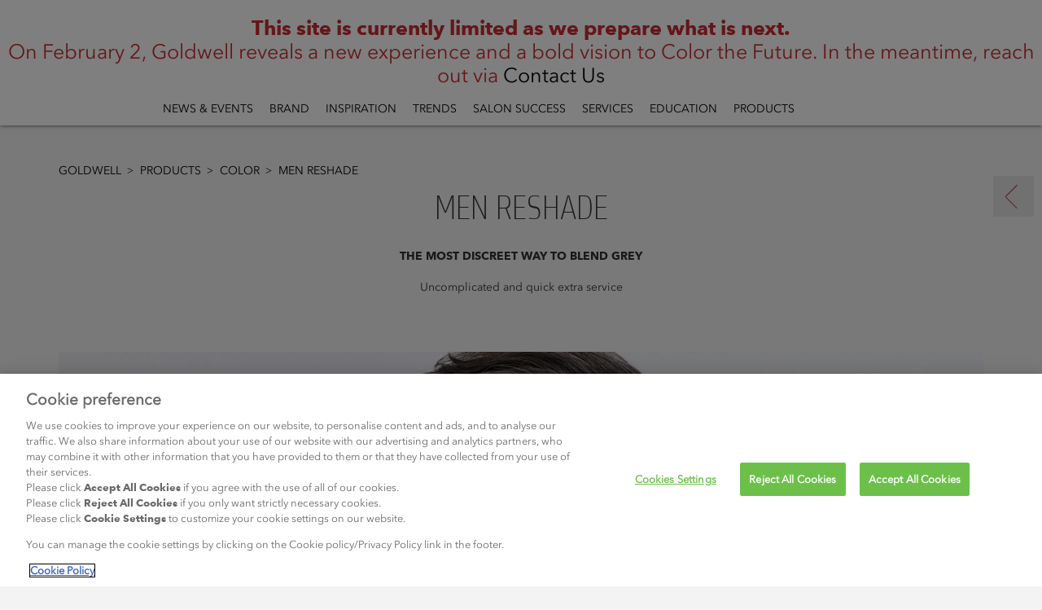

--- FILE ---
content_type: text/html
request_url: https://www.goldwell.com/en-us/products/color/demisemi-permanent/men-reshade/
body_size: 9022
content:
<!DOCTYPE html>
<html  lang="en" prefix="og: http://ogp.me/ns# fb: http://ogp.me/ns/fb# website: http://ogp.me/ns/website#">
<head>
  <meta charset="utf-8" />
  <title>Goldwell Men Reshade</title>

<meta name="viewport" content="width=device-width,initial-scale=1.0" />
<meta name="format-detection" content="telephone=no" />
  <meta http-equiv="X-UA-Compatible" content="IE=edge" />
<meta name="author" content="Copyright © Kao Corporation. All rights reserved." />
<meta name="description" content="Goldwell Men Reshade" />
<meta property="og:title" content="Goldwell Men Reshade" />
  <meta property="og:type" content="website" />
  <meta property="og:description" content="Goldwell Men Reshade" />
  <meta property="og:url" content="https://www.goldwell.com/en-us/products/color/demisemi-permanent/men-reshade/" />
  <meta property="og:site_name" content="" />
<meta property="og:country-name" content="us" />
<link rel="canonical" href="https://www.goldwell.com/en-us/products/color/demisemi-permanent/men-reshade/"/>
<link rel="alternate" href="https://www.goldwell.com/cs-cz/produkty/barvici-system/demisemi-permanent/men-reshade/" hreflang="cs-cz"><link rel="alternate" href="https://www.goldwell.com/de-ch/produkte/color/demisemi-permanent/men-reshade/" hreflang="de-ch"><link rel="alternate" href="https://www.goldwell.com/fr-ch/produits/couleur/demisemi-permanent/men-reshade/" hreflang="fr-ch"><link rel="alternate" href="https://www.goldwell.com/rs-rs/proizvodi/color/demisemi-permanent/men-reshade/" hreflang="en-us"><link rel="alternate" href="https://www.goldwell.com/pl-pl/produkty/koloryzacja/demisemi-permanentna/men-reshade/" hreflang="pl-pl"><link rel="alternate" href="https://www.goldwell.com/zh-cn/products/color/colorance/men-reshade/" hreflang="zh-cn"><link rel="alternate" href="https://www.goldwell.com/fr-be/produits/couleur/demisemi-permanent/men-reshade/" hreflang="fr-be"><link rel="alternate" href="https://www.goldwell.com/en-gb/products/color/demisemi-permanent/men-reshade/" hreflang="en-gb"><link rel="alternate" href="https://www.goldwell.com/en-za/products/color/demisemi-permanent/men-reshade/" hreflang="en-za"><link rel="alternate" href="https://www.goldwell.com/es-es/productos/color/demisemi-permanent/men-reshade/" hreflang="es-es"><link rel="alternate" href="https://www.goldwell.com/el-gr/proionta/chroma/demisemi-permanent/men-reshade/" hreflang="el-gr"><link rel="alternate" href="https://www.goldwell.com/zh-tw/products/color/demisemi-permanent/men-reshade/" hreflang="zh-cn"><link rel="alternate" href="https://www.goldwell.com/fr-ca/produits/couleur/demisemi-permanent/men-reshade/" hreflang="fr-ca"><link rel="alternate" href="https://www.goldwell.com/nl-be/products/color/demisemi-permanent/men-reshade/" hreflang="nl-be"><link rel="alternate" href="https://www.goldwell.com/de-de/produkte/color/demisemi-permanent/men-reshade/" hreflang="de-de"><link rel="alternate" href="https://www.goldwell.com/no-no/produkter/farge/demisemi-permanent/men-reshade/" hreflang="no-no"><link rel="alternate" href="https://www.goldwell.com/sv-se/produkter/color/demisemi-permanent/men-reshade/" hreflang="sv-se"><link rel="alternate" href="https://www.goldwell.com/fi-fi/tuotteet/vaerit/demisemi-permanent/men-reshade/" hreflang="fi-fi"><link rel="alternate" href="https://www.goldwell.com/da-dk/produkter/farve/demisemi-permanent/men-reshade/" hreflang="da-dk"><link rel="alternate" href="https://www.goldwell.com/fr-fr/produits/couleur/demisemi-permanente/men-reshade/" hreflang="fr-fr"><link rel="alternate" href="https://www.goldwell.com/it-it/prodotti/color/demisemi-permanent/men-reshade/" hreflang="it-it"><link rel="alternate" href="https://www.goldwell.com/en-us/products/color/demisemi-permanent/men-reshade/" hreflang="en-us"><link rel="shortcut icon" type="image/vnd.microsoft.icon" href="https://www.goldwell.com/content/dam/sites/kaousa/www-goldwell-com/logo/favicon.ico"/>
  <!-- css -->
  <link rel="stylesheet" href="/etc/clientlibs/common/lib.css" type="text/css">
<link rel="stylesheet" href="/etc/clientlibs/common/basic.css" type="text/css">
<link rel="stylesheet" href="/etc/designs/kaousa/www-goldwell-com/basic.css" type="text/css">
<link rel="stylesheet" href="/etc/clientlibs/common/component.css" type="text/css">
<link rel="stylesheet" href="/etc/clientlibs/kaousa/common/component.css" type="text/css">
<link rel="stylesheet" href="/etc/designs/kaousa/www-goldwell-com/component.css" type="text/css">
<link rel="stylesheet" href="/etc/clientlibs/common/option.css" type="text/css">
<link rel="stylesheet" href="/etc/designs/kaousa/www-goldwell-com/option.css" type="text/css">
<link rel="stylesheet" href="/content/dam/resources/kao/zeta/css/zeta-sbox.css"/>
<!-- / css -->

  <script src="/etc/clientlibs/common/lib.js"></script>


<script src="//assets.adobedtm.com/46f7aa89c5c29a2e0a036bb0dd699ffc023b83b8/satelliteLib-cea111b5d984c60a864fc607910bb971e5aa69e1.js"></script>
<script type="text/javascript" src="//fontplus.aem.kao.com/accessor/script/fontplus.js?EIr0inqzQsY%3D&pm=1&aa=1"></script><style>
    .s7responsiveImage{ width: 100% }
</style>
</head>
<body data-content-path="/content/wcm_kao/sites/kaousa/www-goldwell-com/us/en/products/color/demisemi-permanent/men-reshade">
<div id="wrapper">
        <noscript>
            <div class="noscript">To view this website correctly, please ensure you have <span>JavaScript enabled.</span><br />Some of the website layout and links may not function properly with JavaScript disabled.</div>
        </noscript>

    <!-- area-BrHeader -->
<div class="g-Area" id="area-BrHeader">
 <div class="goldwell-header"> 
  <div class="goldwell-header-inner"> 
   <div class="search-container"> 
    <div class="search-inner"> 
     <!-- marsflag --> 
     <div class="mf_finder_header"> 
      <span id="searchLabel">SEARCH</span> 
      <!--̶custom element tag of the search box ----> 
      <zeta-search-box target="goldwell" lang="en-us" serp-url="/en-us/search/#/" placeholder="Search" ignore-search-result="" autocomplete=""></zeta-search-box> 
     </div> 
     <!-- / marsflag --> 
    </div> 
   </div> 
   <a class="g-Image l-Image is-link goldwell-logo" href="https://www.goldwell.com/en-us/home/" target="_self" id="common_image_item_20190905164209052_Bb87"><p class="g-Image__img l-Image__img"><img src="/content/dam/sites/kaousa/www-goldwell-com/logo/goldwell_logo.svg" class="dmDisable cq-dd-image" alt="goldwell_logo" style="width : 100%;"></p></a><div class="g-Header l-Header">
 <div class="g-Header__inner l-Header__inner">
  <div class="g-HeaderMenuContainer l-HeaderMenuContainer">
   <button class="g-HeaderMenuButton l-HeaderMenuButton js-HeaderMenuButton"><span></span><span></span><span></span></button>
   <div class="g-HeaderMenuContainer__inner l-HeaderMenuContainer__inner">
    <button class="g-HeaderMenuBackButton l-HeaderMenuBackButton js-HeaderMenuBackButton"><span>Back</span></button>
    <ul class="g-HeaderMainNav__ul l-HeaderMainNav__ul">
     <li class="g-HeaderMainNav__ul__item l-HeaderMainNav__ul__item"><a class="g-HeaderMenu__link l-HeaderMenu__link" href="https://www.goldwell.com/en-us/news-events/">News &amp; Events</a></li>
     <li class="g-HeaderMainNav__ul__item l-HeaderMainNav__ul__item"><a class="g-HeaderMenu__link l-HeaderMenu__link" href="https://www.goldwell.com/en-us/brand/">Brand</a></li>
     <li class="g-HeaderMainNav__ul__item l-HeaderMainNav__ul__item"><a class="g-HeaderMenu__link l-HeaderMenu__link" href="https://www.goldwell.com/en-us/inspiration/">Inspiration</a></li>
     <li class="g-HeaderMainNav__ul__item l-HeaderMainNav__ul__item"><a class="g-HeaderMenu__link l-HeaderMenu__link" href="https://www.goldwell.com/en-us/set-the-tone/">Trends</a></li>
     <li class="g-HeaderMainNav__ul__item l-HeaderMainNav__ul__item"><a class="g-HeaderMenu__link l-HeaderMenu__link" href="https://www.goldwell.com/en-us/salon-success/">Salon Success</a></li>
     <li class="g-HeaderMainNav__ul__item l-HeaderMainNav__ul__item"><a class="g-HeaderMenu__link l-HeaderMenu__link" href="https://www.goldwell.com/en-us/services/">Services</a></li>
     <li class="g-HeaderMainNav__ul__item l-HeaderMainNav__ul__item"><a class="g-HeaderMenu__link l-HeaderMenu__link" href="https://www.goldwell.com/en-us/education/">Education</a></li>
     <li class="g-HeaderMainNav__ul__item l-HeaderMainNav__ul__item dropdown-for-desktop"><a class="g-HeaderMenu__link l-HeaderMenu__link" href="https://www.goldwell.com/en-us/products/">Products</a>
      <div class="g-HeaderDropdownContainer l-HeaderDropdownContainer">
       <div class="g-HeaderDropdownContainer__inner l-HeaderDropdownContainer__inner">
        <ul class="g-HeaderSubNav__ul l-HeaderSubNav__ul">
         <li class="g-HeaderSubNav__ul__item l-HeaderSubNav__ul__item"><a class="g-HeaderMenu__link l-HeaderMenu__link" href="https://www.goldwell.com/en-us/products/color/">Color</a>
          <div class="g-HeaderSubCategoryContainer l-HeaderSubCategoryContainer">
           <div class="g-HeaderSubCategoryContainer__inner l-HeaderSubCategoryContainer__inner">
            <ul class="g-HeaderSubCategory__ul l-HeaderSubCategory__ul">
             <li class="g-HeaderSubCategory__ul__item l-HeaderSubCategory__ul__item"><span class="g-HeaderMenu__noLink l-HeaderMenu__noLink">Permanent</span>
              <div class="g-HeaderItemsContainer l-HeaderItemsContainer">
               <div class="g-HeaderItemsContainer__inner l-HeaderItemsContainer__inner">
                <ul class="g-HeaderItems__ul l-HeaderItems__ul">
                 <li class="g-HeaderItems__ul__item l-HeaderItems__ul__item"><a class="g-HeaderMenu__link l-HeaderMenu__link" href="https://www.goldwell.com/en-us/products/color/permanent/topchic/">Topchic</a></li>
                 <li class="g-HeaderItems__ul__item l-HeaderItems__ul__item"><a class="g-HeaderMenu__link l-HeaderMenu__link" href="https://www.goldwell.com/en-us/products/color/permanent/topchic-zero/">Topchic Zero</a></li>
                 <li class="g-HeaderItems__ul__item l-HeaderItems__ul__item"><a class="g-HeaderMenu__link l-HeaderMenu__link" href="https://www.goldwell.com/en-us/products/color/permanent/elumen/">Elumen</a></li>
                 <li class="g-HeaderItems__ul__item l-HeaderItems__ul__item"><a class="g-HeaderMenu__link l-HeaderMenu__link" href="https://www.goldwell.com/en-us/products/color/permanent/newance-by-topchic-fashion/">Newance by Topchic – Fashion</a></li>
                 <li class="g-HeaderItems__ul__item l-HeaderItems__ul__item"><a class="g-HeaderMenu__link l-HeaderMenu__link" href="https://www.goldwell.com/en-us/products/color/permanent/newance-by-topchic/">Newance by Topchic – Fashion Browns</a></li>
                </ul>
               </div>
              </div></li>
             <li class="g-HeaderSubCategory__ul__item l-HeaderSubCategory__ul__item"><span class="g-HeaderMenu__noLink l-HeaderMenu__noLink">lightdimensions</span>
              <div class="g-HeaderItemsContainer l-HeaderItemsContainer">
               <div class="g-HeaderItemsContainer__inner l-HeaderItemsContainer__inner">
                <ul class="g-HeaderItems__ul l-HeaderItems__ul">
                 <li class="g-HeaderItems__ul__item l-HeaderItems__ul__item"><a class="g-HeaderMenu__link l-HeaderMenu__link" href="https://www.goldwell.com/en-us/products/color/lightdimensions/silklift/">Silklift</a></li>
                 <li class="g-HeaderItems__ul__item l-HeaderItems__ul__item"><a class="g-HeaderMenu__link l-HeaderMenu__link" href="https://www.goldwell.com/en-us/products/color/lightdimensions/Brightener/">brightener</a></li>
                 <li class="g-HeaderItems__ul__item l-HeaderItems__ul__item"><a class="g-HeaderMenu__link l-HeaderMenu__link" href="https://www.goldwell.com/en-us/products/color/lightdimensions/oxycur-platin/">Oxycur Platin</a></li>
                 <li class="g-HeaderItems__ul__item l-HeaderItems__ul__item"><a class="g-HeaderMenu__link l-HeaderMenu__link" href="https://www.goldwell.com/en-us/products/color/lightdimensions/soft-color/">Soft Color</a></li>
                </ul>
               </div>
              </div></li>
             <li class="g-HeaderSubCategory__ul__item l-HeaderSubCategory__ul__item"><span class="g-HeaderMenu__noLink l-HeaderMenu__noLink">Demi/Semi Permanent</span>
              <div class="g-HeaderItemsContainer l-HeaderItemsContainer">
               <div class="g-HeaderItemsContainer__inner l-HeaderItemsContainer__inner">
                <ul class="g-HeaderItems__ul l-HeaderItems__ul">
                 <li class="g-HeaderItems__ul__item l-HeaderItems__ul__item"><a class="g-HeaderMenu__link l-HeaderMenu__link" href="https://www.goldwell.com/en-us/products/color/demisemi-permanent/elumen-play/">ELUMEN PLAY</a></li>
                 <li class="g-HeaderItems__ul__item l-HeaderItems__ul__item"><a class="g-HeaderMenu__link l-HeaderMenu__link" href="https://www.goldwell.com/en-us/products/color/demisemi-permanent/men-reshade/">Men Reshade</a></li>
                </ul>
               </div>
              </div></li>
             <li class="g-HeaderSubCategory__ul__item l-HeaderSubCategory__ul__item"><span class="g-HeaderMenu__noLink l-HeaderMenu__noLink">System</span>
              <div class="g-HeaderItemsContainer l-HeaderItemsContainer">
               <div class="g-HeaderItemsContainer__inner l-HeaderItemsContainer__inner">
                <ul class="g-HeaderItems__ul l-HeaderItems__ul">
                 <li class="g-HeaderItems__ul__item l-HeaderItems__ul__item"><a class="g-HeaderMenu__link l-HeaderMenu__link" href="https://www.goldwell.com/en-us/products/color/system/system-range/">System</a></li>
                 <li class="g-HeaderItems__ul__item l-HeaderItems__ul__item"><a class="g-HeaderMenu__link l-HeaderMenu__link" href="https://www.goldwell.com/en-us/products/color/system/pure-pigments/">@Pure Pigments</a></li>
                 <li class="g-HeaderItems__ul__item l-HeaderItems__ul__item"><a class="g-HeaderMenu__link l-HeaderMenu__link" href="https://www.goldwell.com/en-us/products/color/system/bondpro/">Bondpro+</a></li>
                </ul>
               </div>
              </div></li>
            </ul>
           </div>
          </div></li>
         <li class="g-HeaderSubNav__ul__item l-HeaderSubNav__ul__item"><a class="g-HeaderMenu__link l-HeaderMenu__link" href="https://www.goldwell.com/en-us/products/styling/">Styling</a>
          <div class="g-HeaderItemsContainer l-HeaderItemsContainer">
           <div class="g-HeaderItemsContainer__inner l-HeaderItemsContainer__inner">
            <ul class="g-HeaderItems__ul l-HeaderItems__ul">
             <li class="g-HeaderItems__ul__item l-HeaderItems__ul__item"><a class="g-HeaderMenu__link l-HeaderMenu__link" href="https://www.goldwell.com/en-us/products/styling/stylesign/">StyleSign</a></li>
            </ul>
           </div>
          </div></li>
        </ul>
       </div>
      </div></li>
     <li class="g-HeaderMainNav__ul__item l-HeaderMainNav__ul__item"></li>
    </ul>
    <div class="social-share-container is-gutter--m g-TextLinkP l-TextLinkP">
 <ul class="g-TextLinkP__list l-TextLinkP__list">
  
  <li class="g-TextLinkP__list__item l-TextLinkP__list__item">
   <div class="g-TextLinkUnit l-TextLinkUnit icon icon-facebook is-colorset--1 is-size--m is-leftIcon">
 <a href="http://www.facebook.com/goldwelluk" target="_blank" id="common_text_link_unit_20200220192350248_wKrM" class="g-TextLinkUnit__link l-TextLinkUnit__link js-anchorLink"><span class="cmn-richtext">
   </span><span class="cmn-icon cmn-icon--external g-TextLinkUnit__link__icon l-TextLinkUnit__link__icon" aria-label="open new window" role="img"></span>
  </a>
</div></li>
  <li class="g-TextLinkP__list__item l-TextLinkP__list__item">
   <div class="g-TextLinkUnit l-TextLinkUnit icon icon-twitter is-colorset--1 is-size--m is-leftIcon">
 <a href="http://twitter.com/GoldwellUK" target="_blank" id="common_text_link_unit_20200220192350261_wdUv" class="g-TextLinkUnit__link l-TextLinkUnit__link js-anchorLink"><span class="cmn-richtext">
   </span><span class="cmn-icon cmn-icon--external g-TextLinkUnit__link__icon l-TextLinkUnit__link__icon" aria-label="open new window" role="img"></span>
  </a>
</div></li>
  <li class="g-TextLinkP__list__item l-TextLinkP__list__item">
   <div class="g-TextLinkUnit l-TextLinkUnit icon image-youtube is-colorset--1 is-size--m is-leftIcon">
 <a href="http://www.youtube.com/goldwelluk" target="_blank" id="common_text_link_unit_20200220192350272_LvVT" class="g-TextLinkUnit__link l-TextLinkUnit__link js-anchorLink is-background js-dm-bgimage" data-src="//kao-h.assetsadobe3.com/is/image/content/dam/sites/kaousa/www-goldwell-com/logo/social_icons_youtube.jpg?qlt=85&amp;fmt=jpeg" data-bgimg-org="/content/dam/sites/kaousa/www-goldwell-com/logo/social_icons_youtube.jpg" data-width-org="67" data-height-org="30"><span class="cmn-richtext">
   </span><span class="cmn-icon cmn-icon--external g-TextLinkUnit__link__icon l-TextLinkUnit__link__icon" aria-label="open new window" role="img"></span>
  </a>
</div></li>
  <li class="g-TextLinkP__list__item l-TextLinkP__list__item">
   <div class="g-TextLinkUnit l-TextLinkUnit icon icon-instagram is-colorset--1 is-size--m is-leftIcon">
 <a href="http://instagram.com/goldwelluk" target="_blank" id="common_text_link_unit_20200220192350283_KJjQ" class="g-TextLinkUnit__link l-TextLinkUnit__link js-anchorLink"><span class="cmn-richtext">
   </span><span class="cmn-icon cmn-icon--external g-TextLinkUnit__link__icon l-TextLinkUnit__link__icon" aria-label="open new window" role="img"></span>
  </a>
</div></li>
  <li class="g-TextLinkP__list__item l-TextLinkP__list__item">
   <div class="g-TextLinkUnit l-TextLinkUnit icon icon-pintrest is-colorset--1 is-size--m is-leftIcon">
 <a href="http://www.pinterest.com/goldwelluk" target="_blank" id="common_text_link_unit_20200220192350294_pK0z" class="g-TextLinkUnit__link l-TextLinkUnit__link js-anchorLink"><span class="cmn-richtext">
   </span><span class="cmn-icon cmn-icon--external g-TextLinkUnit__link__icon l-TextLinkUnit__link__icon" aria-label="open new window" role="img"></span>
  </a>
</div></li>
  <li class="g-TextLinkP__list__item l-TextLinkP__list__item">
   <div class="g-TextLinkUnit l-TextLinkUnit salon-finder is-colorset--1 is-size--m is-leftIcon">
 <a href="https://www.goldwell.com/en-us/salonfinder/" target="_self" id="common_text_link_unit_20200220192350306_7WmO" class="g-TextLinkUnit__link l-TextLinkUnit__link js-anchorLink"><span class="cmn-richtext">
   <span>SALON FINDER
</span></span><span class="cmn-icon cmn-icon--bullet g-TextLinkUnit__link__icon l-TextLinkUnit__link__icon"></span>
  </a>
</div></li>
 </ul>
</div><div>
 <style>
.fixed-top {
  position: fixed;
  top: 0;
  left: 0;
  width: 100%;
  background-color: #ffffff;
  color: #cc2d30; 
  padding-bottom: 20px;
  padding-top: 20px;
  text-align: center;
}
.fixed-top .l-ListUnit--v2.is-link:link {
    color: #cc2d30;
}
html[lang="en"] .goldwell-header {
    padding-top: 50px;
}
html[lang="en"] #area-BreadcrumbsTop{
     padding-top: 50px;
}
</style>
</div><div class="fixed-top g-List--ver2 l-List--ver2 is-dot">
 <ul class="g-List--ver2__ul l-List--ver2__ul">
  <li class="g-List--ver2__ul__item l-List--ver2__ul__item"><span class="g-ListUnit--v2 l-ListUnit--v2"><span class="cmn-richtext">
   <span><span class="opt-fontsize--xxl"><strong>This site is currently limited as we prepare what is next.</strong><br />
 On February 2, Goldwell reveals a new experience and a bold vision to Color the Future. In the meantime, reach out via <a href="https://www.goldwell.com/en-us/contact-us/">Contact Us</a></span>
</span></span></span></li>
 </ul>
</div>

   </div>
  </div>
 </div>
</div>
 
  </div> 
 </div>
</div><!-- / area-BrHeader --><!-- area-Breadcrumbs -->
        <div class="g-Area" id="area-BreadcrumbsTop">
            <div class="g-Breadcrumbs l-Breadcrumbs">
 <ul class="g-Breadcrumbs__list l-Breadcrumbs__list">
  <li class="g-Breadcrumbs__list__item l-Breadcrumbs__list__item"><a href="https://www.goldwell.com/en-us/" target="_self" class="g-BreadcrumbsLink l-BreadcrumbsLink">Goldwell<span class="cmn-icon cmn-icon--bullet g-Breadcrumbs__list__icon l-Breadcrumbs__list__icon"></span></a></li>
  <li class="g-Breadcrumbs__list__item l-Breadcrumbs__list__item"><a href="https://www.goldwell.com/en-us/products/" target="_self" class="g-BreadcrumbsLink l-BreadcrumbsLink">Products<span class="cmn-icon cmn-icon--bullet g-Breadcrumbs__list__icon l-Breadcrumbs__list__icon"></span></a></li>
  <li class="g-Breadcrumbs__list__item l-Breadcrumbs__list__item"><a href="https://www.goldwell.com/en-us/products/color/" target="_self" class="g-BreadcrumbsLink l-BreadcrumbsLink">Color<span class="cmn-icon cmn-icon--bullet g-Breadcrumbs__list__icon l-Breadcrumbs__list__icon"></span></a></li>
  <li class="g-Breadcrumbs__list__item l-Breadcrumbs__list__item">Men Reshade</li>
 </ul>
</div></div>
        <!-- / area-Breadcrumbs -->
    <!-- area-Contents -->
<div class="g-Area" id="area-Contents" >
	<div class="g-Section l-Section" id="common_section_wrapper_1">
 <div class="g-Section__inner l-Section__inner">
  <div class="g-Column l-Column js-uniformHeight opt-sm-w100p opt-md-w100p opt-lg-w100p is-gutter--m" id="common_column_separator_1" data-uniform-target="g-ColumnUnit">
 <div class="g-Column__inner l-Column__inner">
  
  <div class="g-Column__cols l-Column__cols g-Column__cols-lg-1 g-Column__cols-md-1 g-Column__cols-sm-1">
   <div class="g-ColumnUnit l-ColumnUnit">
 <div class="g-PageTitle l-PageTitle opt-al_c is-titleBorder--none is-subTitleBottom">
 <div class="g-PageTitle__titleBlock l-PageTitle__titleBlock">
  <div class="g-PageTitle__titleBlock__titleBox l-PageTitle__titleBlock__titleBox">
   <div class="g-PageTitle__titleBlock__titleBox__title l-PageTitle__titleBlock__titleBox__title">
    <h1 class="g-PageTitle__h1 l-PageTitle__h1"><span class="cmn-richtext">
      <span>MEN RESHADE</span></span></h1>
   </div>
   <div class="g-Text l-Text">
 <p class="cmn-richtext">
  <span><strong>THE MOST DISCREET WAY TO BLEND GREY</strong><br />
<br />
Uncomplicated and quick extra service<br />
<br />

</span></p>
</div>
  </div>
 </div>
</div>

</div>
  </div>
 </div>
</div><div class="g-Column l-Column js-uniformHeight opt-sm-w100p opt-md-w100p opt-lg-w100p is-gutter--m" id="common_column_separator_2" data-uniform-target="g-ColumnUnit">
 <div class="g-Column__inner l-Column__inner">
  
  <div class="g-Column__cols l-Column__cols g-Column__cols-lg-1 g-Column__cols-md-1 g-Column__cols-sm-1">
   <div class="g-ColumnUnit l-ColumnUnit">
 <div class="g-Image l-Image s7responsiveContainer is-changeBreak" style="position : relative;">
 <p class="g-Image__img l-Image__img g-Image__img--lg l-Image__img--lg"><img data-src="//kao-h.assetsadobe3.com/is/image/content/dam/sites/kaousa/www-goldwell-com/content/master/image/grey/2023/04--color/4-1-men-reshade/GW_Grey_Initiative_23_Products_MenReShade_Fullscreen_Teaser.jpg?fmt=jpeg&amp;qlt=85" src="//kao-h.assetsadobe3.com/is/image/content/dam/sites/kaousa/www-goldwell-com/content/master/image/grey/2023/04--color/4-1-men-reshade/GW_Grey_Initiative_23_Products_MenReShade_Fullscreen_Teaser.jpg?fmt=png8-alpha&amp;hide=1" data-breakpoints="128,320,640,768,1024,1366,1920,2400,3400" alt="Man with dark grey hair and beard glancing on his left and smiling." class="cq-dd-image" style="width : 100%;"></p>
 <p class="g-Image__img l-Image__img g-Image__img--md l-Image__img--md"><img data-src="//kao-h.assetsadobe3.com/is/image/content/dam/sites/kaousa/www-goldwell-com/content/master/image/grey/2023/04--color/4-1-men-reshade/GW_Grey_Initiative_23_Products_MenReShade_Fullscreen_Teaser.jpg?fmt=jpeg&amp;qlt=85" src="//kao-h.assetsadobe3.com/is/image/content/dam/sites/kaousa/www-goldwell-com/content/master/image/grey/2023/04--color/4-1-men-reshade/GW_Grey_Initiative_23_Products_MenReShade_Fullscreen_Teaser.jpg?fmt=png8-alpha&amp;hide=1" data-breakpoints="128,320,640,768,1024,1366,1920,2400,3400" alt="Man with dark grey hair and beard glancing on his left and smiling." class="cq-dd-image" style="width : 100%;"></p>
 <p class="g-Image__img l-Image__img g-Image__img--sm l-Image__img--sm"><img data-src="//kao-h.assetsadobe3.com/is/image/content/dam/sites/kaousa/www-goldwell-com/content/master/image/grey/2023/04--color/4-1-men-reshade/GW_Grey_Initiative_23_Products_MenReShade_Fullscreen_Teaser_Mobile.jpg?fmt=jpeg&amp;qlt=85" src="//kao-h.assetsadobe3.com/is/image/content/dam/sites/kaousa/www-goldwell-com/content/master/image/grey/2023/04--color/4-1-men-reshade/GW_Grey_Initiative_23_Products_MenReShade_Fullscreen_Teaser_Mobile.jpg?fmt=png8-alpha&amp;hide=1" data-breakpoints="128,320,640,768,1024,1366,1920,2400,3400" alt="Man with dark grey hair and beard glancing on his left and smiling." class="cq-dd-image" style="width : 100%;"></p>
</div>

</div>
  </div>
 </div>
</div><div class="g-Column l-Column js-uniformHeight opt-sm-w100p opt-md-w100p opt-lg-w100p is-gutter--m" id="common_column_separator_3" data-uniform-target="g-ColumnUnit">
 <div class="g-Column__inner l-Column__inner">
  
  <div class="g-Column__cols l-Column__cols g-Column__cols-lg-1 g-Column__cols-md-1 g-Column__cols-sm-1">
   <div class="g-ColumnUnit l-ColumnUnit">
 <div class="g-Text l-Text opt-al_c">
 <p class="cmn-richtext">
  <span>The first Goldwell product to combine the <strong>easy application</strong> of a foam with the natural result of an oxidative color.<br />
In just 5 minutes, Goldwell Men ReShade professionally <strong>blends grey</strong> hair for <strong>natural-looking results.</strong><br />
<br />
» <strong>5-minute</strong> transparent <strong>grey reduction with a natural-looking effect</strong><br />
» <strong>Quick</strong> and <strong>discreet application</strong> at the basin due to its foam consistency<br />
» For a <strong>fresher, younger look</strong><br />
» Visually <strong>more hair fullness</strong><br />
» <strong>No visible regrowth</strong>, no reddish or warm tones after shampooing<br />
<br />

</span></p>
</div>

</div>
  </div>
 </div>
</div><div class="g-Column l-Column js-uniformHeight opt-sm-w100p opt-md-w100p opt-lg-w100p is-gutter--m" id="common_column_separator_4" data-uniform-target="g-ColumnUnit">
 <div class="g-Column__inner l-Column__inner">
  
  <div class="g-Column__cols l-Column__cols g-Column__cols-lg-1 g-Column__cols-md-1 g-Column__cols-sm-1">
   <div class="g-ColumnUnit l-ColumnUnit">
 <div class="g-HeadingTitle l-HeadingTitle opt-al_c is-titleBorder--none g-HeadingTitle--h2 l-HeadingTitle--h2 is-subTitleBottom">
 <div class="g-HeadingTitle__titleBlock l-HeadingTitle__titleBlock">
  <div class="g-HeadingTitle__titleBlock__titleBox l-HeadingTitle__titleBlock__titleBox">
   <div class="g-HeadingTitle__titleBlock__titleBox__title l-HeadingTitle__titleBlock__titleBox__title">
    <h2 class="g-HeadingTitle__h2 l-HeadingTitle__h2"><span class="cmn-richtext">
      <span>BENEFITS</span></span></h2>
   </div>
   <div class="g-Text l-Text">
 <p class="cmn-richtext">
  </p>
</div>
  </div>
 </div>
</div><div class="g-TextSwiper l-TextSwiper">
 <div class="g-TextSwiper__inner l-TextSwiper__inner">
  <div class="g-TextCarouselP l-TextCarouselP js-TextCarouselP" data-autoplay="true" data-autoplayspeed="5" data-fade="false">
   <div class="g-TextCarouselP__list l-TextCarouselP__list">
    <div class="g-TextCarouselP l-TextCarouselP">
 <div class="g-TextCarouselP__inner l-TextCarouselP__inner">
  <div class="g-TextCarouselP__title l-TextCarouselP__title">
   <div class="g-HeadingTitle l-HeadingTitle opt-al_c g-HeadingTitle--h3 l-HeadingTitle--h3">
 <div class="g-HeadingTitle__titleBlock l-HeadingTitle__titleBlock">
  <div class="g-HeadingTitle__titleBlock__titleBox l-HeadingTitle__titleBlock__titleBox">
   <div class="g-HeadingTitle__titleBlock__titleBox__title l-HeadingTitle__titleBlock__titleBox__title">
    <h3 class="g-HeadingTitle__h3 l-HeadingTitle__h3"><span class="cmn-richtext">
      <span> <br />WITH MEN RESHADE
</span></span></h3>
   </div>
  </div>
 </div>
</div>
  </div>
  <div class="g-TextCarouselP__content l-TextCarouselP__content">
   <div class="g-Text l-Text opt-al_c">
 <p class="cmn-richtext">
  <span><strong>A COLOR SERVICE AS EASY AS SHAMPOOING! </strong><br />
 <br />
Features &amp; Benefits: <br />
 <br />
• Color Components are mixed in with the innovative Men ReShade foam applicator bottle<br />
 <br />
• Easy to apply at the shampoo bowl due to its foam consistency<br />
 <br />
• Quick and discreet<br /> 
</span></p>
</div>
  </div>
 </div>
</div>
   </div>
  </div>
 </div>
</div>

</div>
  </div>
 </div>
</div><div class="g-Column l-Column js-uniformHeight opt-sm-w100p opt-md-w100p opt-lg-w100p is-gutter--m" id="common_column_separator_5" data-uniform-target="g-ColumnUnit">
 <div class="g-Column__inner l-Column__inner">
  
  <div class="g-Column__cols l-Column__cols g-Column__cols-lg-1 g-Column__cols-md-1 g-Column__cols-sm-1">
   <div class="g-ColumnUnit l-ColumnUnit">
 <div class="g-HeadingTitle l-HeadingTitle opt-al_c is-titleBorder--none g-HeadingTitle--h2 l-HeadingTitle--h2 is-subTitleBottom">
 <div class="g-HeadingTitle__titleBlock l-HeadingTitle__titleBlock">
  <div class="g-HeadingTitle__titleBlock__titleBox l-HeadingTitle__titleBlock__titleBox">
   <div class="g-HeadingTitle__titleBlock__titleBox__title l-HeadingTitle__titleBlock__titleBox__title">
    <h2 class="g-HeadingTitle__h2 l-HeadingTitle__h2"><span class="cmn-richtext">
      <span>ASSORTMENT</span></span></h2>
   </div>
   <div class="g-Text l-Text">
 <p class="cmn-richtext">
  </p>
</div>
  </div>
 </div>
</div>

</div>
  </div>
 </div>
</div><div class="g-Column l-Column js-uniformHeight opt-sm-w100p opt-md-w100p opt-lg-w100p is-gutter--m" id="common_column_separator_6" data-uniform-target="g-ColumnUnit">
 <div class="g-Column__inner l-Column__inner">
  
  <div class="g-Column__cols l-Column__cols g-Column__cols-lg-1 g-Column__cols-md-1 g-Column__cols-sm-1">
   <div class="g-ColumnUnit l-ColumnUnit">
 <div class="is-layoutL g-ProductSwiper l-ProductSwiper js-ProductSwiper">
 <div class="g-ProductSwiper__inner l-ProductSwiper__inner">
  <div class="g-ProductSwiper__list l-ProductSwiper__inner__list"></div>
 </div>
</div>

</div>
  </div>
 </div>
</div><div class="g-Column l-Column js-uniformHeight opt-sm-w100p opt-md-w100p opt-lg-w100p is-gutter--m" id="common_column_separator_7" data-uniform-target="g-ColumnUnit">
 <div class="g-Column__inner l-Column__inner">
  
  <div class="g-Column__cols l-Column__cols g-Column__cols-lg-1 g-Column__cols-md-1 g-Column__cols-sm-1">
   <div class="g-ColumnUnit l-ColumnUnit">
 <div class="g-HeadingTitle l-HeadingTitle opt-al_c is-titleBorder--none g-HeadingTitle--h2 l-HeadingTitle--h2 is-subTitleBottom">
 <div class="g-HeadingTitle__titleBlock l-HeadingTitle__titleBlock">
  <div class="g-HeadingTitle__titleBlock__titleBox l-HeadingTitle__titleBlock__titleBox">
   <div class="g-HeadingTitle__titleBlock__titleBox__title l-HeadingTitle__titleBlock__titleBox__title">
    <h2 class="g-HeadingTitle__h2 l-HeadingTitle__h2"><span class="cmn-richtext">
      <span>TECHNOLOGY</span></span></h2>
   </div>
   <div class="g-Text l-Text">
 <p class="cmn-richtext">
  </p>
</div>
  </div>
 </div>
</div>

</div>
  </div>
 </div>
</div><div class="g-Column l-Column js-uniformHeight opt-sm-w100p opt-md-w100p opt-lg-w100p is-gutter--m" id="common_column_separator_8" data-uniform-target="g-ColumnUnit">
 <div class="g-Column__inner l-Column__inner">
  
  <div class="g-Column__cols l-Column__cols g-Column__cols-lg-1 g-Column__cols-md-1 g-Column__cols-sm-1">
   <div class="g-ColumnUnit l-ColumnUnit">
 <div class="is-layoutL g-ImageTextIconItem l-ImageTextIconItem is-mobile-layoutT">
 <div class="g-ImageTextIconItem__inner l-ImageTextIconItem__inner">
  <div class="g-ImageTextIconItem__image l-ImageTextIconItem__image opt-lg-w50p opt-md-w50p opt-sm-w50p">
   <div class="g-Image l-Image s7responsiveContainer" style="position : relative;">
 <p class="g-Image__img l-Image__img"><img data-src="//kao-h.assetsadobe3.com/is/image/content/dam/sites/kaousa/www-goldwell-com/content/master/image/men_reshade/mens-reshade-technology.jpg?fmt=jpeg&amp;qlt=85" src="//kao-h.assetsadobe3.com/is/image/content/dam/sites/kaousa/www-goldwell-com/content/master/image/men_reshade/mens-reshade-technology.jpg?fmt=png8-alpha&amp;hide=1" data-breakpoints="128,320,640,768,1024,1366,1920,2400,3400" alt="mens reshade technology" class="cq-dd-image" style="width : 100%;"></p>
</div>
  </div>
  <div class="g-ImageTextIconItem__content l-ImageTextIconItem__content opt-lg-w50p opt-md-w50p opt-sm-w50p">
   <div class="g-HeadingTitle l-HeadingTitle opt-al_c is-titleBorder--none g-HeadingTitle--h2 l-HeadingTitle--h2">
 <div class="g-HeadingTitle__titleBlock l-HeadingTitle__titleBlock">
  <div class="g-HeadingTitle__titleBlock__titleBox l-HeadingTitle__titleBlock__titleBox">
   <div class="g-HeadingTitle__titleBlock__titleBox__title l-HeadingTitle__titleBlock__titleBox__title">
    <h2 class="g-HeadingTitle__h2 l-HeadingTitle__h2"><span class="cmn-richtext">
      </span></h2>
   </div>
  </div>
 </div>
</div>
   <div class="g-Text l-Text opt-al_c">
 <p class="cmn-richtext">
  <span><strong>HYBRID FOAM TECHNOLOGY<br /><br /></strong>• For a fresher, younger look anytime<br />• Works in only 5 minutes<br />• Not a colored look – no visible roots<br />• Visually more hair fullness<br />• Uncomplicated service at the basin<br /><br /><strong>TONE GUARD TECHNOLOGY<br /></strong><br />• For a constantly cool tone direction<br />• No unnatural, unmanly color tint when washing out, guaranteed<br /><br /></span></p>
</div>
  </div>
 </div>
</div>

</div>
  </div>
 </div>
</div><div class="g-Column l-Column js-uniformHeight opt-sm-w100p opt-md-w100p opt-lg-w100p is-gutter--m" id="common_column_separator_9" data-uniform-target="g-ColumnUnit">
 <div class="g-Column__inner l-Column__inner">
  
  <div class="g-Column__cols l-Column__cols g-Column__cols-lg-1 g-Column__cols-md-1 g-Column__cols-sm-1">
   <div class="g-ColumnUnit l-ColumnUnit">
 <div class="g-HeadingTitle l-HeadingTitle opt-al_c is-titleBorder--none g-HeadingTitle--h2 l-HeadingTitle--h2 is-subTitleBottom">
 <div class="g-HeadingTitle__titleBlock l-HeadingTitle__titleBlock">
  <div class="g-HeadingTitle__titleBlock__titleBox l-HeadingTitle__titleBlock__titleBox">
   <div class="g-HeadingTitle__titleBlock__titleBox__title l-HeadingTitle__titleBlock__titleBox__title">
    <h2 class="g-HeadingTitle__h2 l-HeadingTitle__h2"><span class="cmn-richtext">
      <span>RELATED PRODUCTS</span></span></h2>
   </div>
   <div class="g-Text l-Text">
 <p class="cmn-richtext">
  <span><strong>The right products are essential to enhance and maintain the most beautiful results. We recommend these complementing Goldwell products. </strong><br /><br /></span></p>
</div>
  </div>
 </div>
</div>

</div>
  </div>
 </div>
</div><div class="g-Column l-Column js-uniformHeight opt-sm-w100p opt-md-w100p opt-lg-w100p is-gutter--m" id="common_column_separator_10" data-uniform-target="g-ColumnUnit">
 <div class="g-Column__inner l-Column__inner">
  
  <div class="g-Column__cols l-Column__cols g-Column__cols-lg-1 g-Column__cols-md-1 g-Column__cols-sm-1">
   <div class="g-ColumnUnit l-ColumnUnit">
 <div class="g-ImageTextSwiper l-ImageTextSwiper">
 <div class="g-ImageTextSwiper__inner l-ImageTextSwiper__inner">
  <div class="g-ImageTextCarouselP l-ImageTextCarouselP js-ImageTextCarouselP" data-autoplay="false" data-autoplayspeed="5" data-fade="false">
   <div class="g-ImageTextCarouselP__list l-ImageTextCarouselP__list">
    <div class="is-layoutL g-ImageTextIconItem l-ImageTextIconItem">
 <div class="g-ImageTextIconItem__inner l-ImageTextIconItem__inner">
  <div class="g-ImageTextIconItem__image l-ImageTextIconItem__image opt-lg-w50p opt-md-w50p opt-sm-w50p">
   <div class="g-Image l-Image s7responsiveContainer" style="position : relative;">
 <p class="g-Image__img l-Image__img"><img data-src="//kao-h.assetsadobe3.com/is/image/content/dam/sites/kaousa/www-goldwell-com/content/master/image/relatedproducts/topchic-the-naturals.jpg?fmt=jpeg&amp;qlt=85" src="//kao-h.assetsadobe3.com/is/image/content/dam/sites/kaousa/www-goldwell-com/content/master/image/relatedproducts/topchic-the-naturals.jpg?fmt=png8-alpha&amp;hide=1" data-breakpoints="128,320,640,768,1024,1366,1920,2400,3400" alt="topchic the naturals" class="cq-dd-image" style="width : 100%;"></p>
</div>
  </div>
  <div class="g-ImageTextIconItem__content l-ImageTextIconItem__content opt-lg-w50p opt-md-w50p opt-sm-w50p">
   <div class="g-HeadingTitle l-HeadingTitle is-titleBorder--none g-HeadingTitle--h2 l-HeadingTitle--h2">
 <div class="g-HeadingTitle__titleBlock l-HeadingTitle__titleBlock">
  <div class="g-HeadingTitle__titleBlock__titleBox l-HeadingTitle__titleBlock__titleBox">
   <div class="g-HeadingTitle__titleBlock__titleBox__title l-HeadingTitle__titleBlock__titleBox__title">
    <h2 class="g-HeadingTitle__h2 l-HeadingTitle__h2"><span class="cmn-richtext">
      <span>TOPCHIC</span></span></h2>
   </div>
  </div>
 </div>
</div>
   <div class="g-Text l-Text">
 <p class="cmn-richtext">
  <span>CREATING UNIQUE BEAUTY IS YOUR GOAL. TOPCHIC HAS THE PERFECT SOLUTION: AN ICONIC AND TRULY INTELLIGENT COLOR SYSTEM.<br /><br /></span></p>
</div>
   <div class="opt-al_c g-ButtonP l-ButtonP js-uniformHeight is-equalWidth" data-uniform-target="g-ButtonP__list__item">
 <ul class="g-ButtonP__list l-ButtonP__list">
  
  <li class="g-ButtonP__list__item l-ButtonP__list__item g-ButtonP__list__item-lg-1 g-ButtonP__list__item-md-1 g-ButtonP__list__item-sm-1">
   <div class="g-ButtonUnit l-ButtonUnit is-colorset--1 is-size--m">
 <a href="https://www.goldwell.com/en-us/archive/products/color/permanent/topchic/" target="_self" id="common_button_unit_20191002200629645_x5Im" class="g-ButtonUnit__link l-ButtonUnit__link js-anchorLink"><span class="cmn-richtext">
   <span>MORE INFO</span></span>
  </a>
</div></li>
 </ul>
</div>
  </div>
 </div>
</div><div class="cq-dd-paragraph"><div id="2024-relaunch-swiper-unit-related-products" class="is-layoutL g-ImageTextIconItem l-ImageTextIconItem">
 <div class="g-ImageTextIconItem__inner l-ImageTextIconItem__inner white-bg">
  <div class="g-ImageTextIconItem__image l-ImageTextIconItem__image opt-lg-w50p opt-md-w50p opt-sm-w50p">
   <div class="g-Image l-Image s7responsiveContainer" style="position : relative;">
 <p class="g-Image__img l-Image__img"><img data-src="//kao-h.assetsadobe3.com/is/image/content/dam/sites/kaousa/www-goldwell-com/content/us/en_us/image/stylesign/2024/01-home/goldwell-stylesign-styling-products-in-a-row2.jpg?fmt=jpeg&amp;qlt=100" src="//kao-h.assetsadobe3.com/is/image/content/dam/sites/kaousa/www-goldwell-com/content/us/en_us/image/stylesign/2024/01-home/goldwell-stylesign-styling-products-in-a-row2.jpg?fmt=png8-alpha&amp;hide=1" data-breakpoints="128,320,640,768,1024,1366,1920,2400,3400" alt="various goldwell stylesign styling products in a row on a white background" class="cq-dd-image" style="width : 100%;"></p>
</div>
  </div>
  <div class="g-ImageTextIconItem__content l-ImageTextIconItem__content opt-lg-w50p opt-md-w50p opt-sm-w50p">
   <div class="g-HeadingTitle l-HeadingTitle is-titleBorder--none g-HeadingTitle--h2 l-HeadingTitle--h2">
 <div class="g-HeadingTitle__titleBlock l-HeadingTitle__titleBlock">
  <div class="g-HeadingTitle__titleBlock__titleBox l-HeadingTitle__titleBlock__titleBox">
   <div class="g-HeadingTitle__titleBlock__titleBox__title l-HeadingTitle__titleBlock__titleBox__title">
    <h2 class="g-HeadingTitle__h2 l-HeadingTitle__h2"><span class="cmn-richtext">
      <span>STYLESIGN
</span></span></h2>
   </div>
  </div>
 </div>
</div>
   <div class="g-Text l-Text">
 <p class="cmn-richtext">
  <span>Create and reimagine styles with ease.<br /> 
</span></p>
</div>
   <div class="g-ButtonP l-ButtonP js-uniformHeight" data-uniform-target="g-ButtonP__list__item">
 <ul class="g-ButtonP__list l-ButtonP__list">
  
  <li class="g-ButtonP__list__item l-ButtonP__list__item">
   <div class="g-ButtonUnit l-ButtonUnit is-colorset--1 is-size--m">
 <a href="https://www.goldwell.com/en-us/products/styling/stylesign/" target="_self" id="common_button_unit_20231130185612613_aOTZ" class="g-ButtonUnit__link l-ButtonUnit__link js-anchorLink"><span class="cmn-richtext">
   <span>MORE INFO
</span></span>
  </a>
</div></li>
 </ul>
</div>
  </div>
 </div>
</div></div>
<div class="is-layoutL g-ImageTextIconItem l-ImageTextIconItem">
 <div class="g-ImageTextIconItem__inner l-ImageTextIconItem__inner white-bg">
  <div class="g-ImageTextIconItem__image l-ImageTextIconItem__image opt-lg-w50p opt-md-w50p opt-sm-w50p">
   <div class="g-Image l-Image s7responsiveContainer" style="position : relative;">
 <p class="g-Image__img l-Image__img"><img data-src="//kao-h.assetsadobe3.com/is/image/content/dam/sites/kaousa/www-goldwell-com/content/master/image/dualsenses/overview/iconicbrunette-dualsenses-overview-teaser-new-products-2017.jpg?fmt=jpeg&amp;qlt=85" src="//kao-h.assetsadobe3.com/is/image/content/dam/sites/kaousa/www-goldwell-com/content/master/image/dualsenses/overview/iconicbrunette-dualsenses-overview-teaser-new-products-2017.jpg?fmt=png8-alpha&amp;hide=1" data-breakpoints="128,320,640,768,1024,1366,1920,2400,3400" alt="topchic asia shade extension m teaser 568x369px dualsenses 2019" class="cq-dd-image" style="width : 100%;"></p>
</div>
  </div>
  <div class="g-ImageTextIconItem__content l-ImageTextIconItem__content opt-lg-w50p opt-md-w50p opt-sm-w50p">
   <div class="g-HeadingTitle l-HeadingTitle is-titleBorder--none g-HeadingTitle--h2 l-HeadingTitle--h2">
 <div class="g-HeadingTitle__titleBlock l-HeadingTitle__titleBlock">
  <div class="g-HeadingTitle__titleBlock__titleBox l-HeadingTitle__titleBlock__titleBox">
   <div class="g-HeadingTitle__titleBlock__titleBox__title l-HeadingTitle__titleBlock__titleBox__title">
    <h2 class="g-HeadingTitle__h2 l-HeadingTitle__h2"><span class="cmn-richtext">
      <span>DUALSENSES</span></span></h2>
   </div>
  </div>
 </div>
</div>
   <div class="g-Text l-Text">
 <p class="cmn-richtext">
  <span>THE RESULT OF INNOVATIVE SALON RESEARCH: <br />EXPERIENCE THE HIGH PERFORMING EXPERT CARE WITH A DUAL ACTION.<br />
<br />

</span></p>
</div>
   <div class="opt-al_c g-ButtonP l-ButtonP js-uniformHeight is-equalWidth" data-uniform-target="g-ButtonP__list__item">
 <ul class="g-ButtonP__list l-ButtonP__list">
  
  <li class="g-ButtonP__list__item l-ButtonP__list__item g-ButtonP__list__item-lg-1 g-ButtonP__list__item-md-1 g-ButtonP__list__item-sm-1">
   <div class="g-ButtonUnit l-ButtonUnit is-colorset--1 is-size--m">
 <a href="https://www.goldwell.com/en-us/archive/products/care/dualsenses/" target="_self" id="common_button_unit_20191002200629370_qCwg" class="g-ButtonUnit__link l-ButtonUnit__link js-anchorLink"><span class="cmn-richtext">
   <span>MORE INFO</span></span>
  </a>
</div></li>
 </ul>
</div>
  </div>
 </div>
</div>
   </div>
  </div>
 </div>
</div>

</div>
  </div>
 </div>
</div><div class="g-Column l-Column js-uniformHeight opt-sm-w100p opt-md-w100p opt-lg-w100p is-gutter--m" id="common_column_separator_11" data-uniform-target="g-ColumnUnit">
 <div class="g-Column__inner l-Column__inner">
  
  <div class="g-Column__cols l-Column__cols g-Column__cols-lg-1 g-Column__cols-md-1 g-Column__cols-sm-1">
   <div class="g-ColumnUnit l-ColumnUnit">
 <div class="g-HeadingTitle l-HeadingTitle opt-al_c is-titleBorder--none g-HeadingTitle--h2 l-HeadingTitle--h2 is-subTitleBottom">
 <div class="g-HeadingTitle__titleBlock l-HeadingTitle__titleBlock">
  <div class="g-HeadingTitle__titleBlock__titleBox l-HeadingTitle__titleBlock__titleBox">
   <div class="g-HeadingTitle__titleBlock__titleBox__title l-HeadingTitle__titleBlock__titleBox__title">
    <h2 class="g-HeadingTitle__h2 l-HeadingTitle__h2"><span class="cmn-richtext">
      <span>CONTACT</span></span></h2>
   </div>
   <div class="g-Text l-Text">
 <p class="cmn-richtext">
  <span>For further information please contact your Goldwell representative.<br /><br /></span></p>
</div>
  </div>
 </div>
</div><div class="opt-al_c g-ButtonP l-ButtonP js-uniformHeight is-equalWidth" data-uniform-target="g-ButtonP__list__item">
 <ul class="g-ButtonP__list l-ButtonP__list">
  
  <li class="g-ButtonP__list__item l-ButtonP__list__item g-ButtonP__list__item-lg-1 g-ButtonP__list__item-md-1 g-ButtonP__list__item-sm-1">
   <div class="g-ButtonUnit l-ButtonUnit is-colorset--1 is-size--m">
 <a href="https://www.goldwell.com/en-us/archive/contact-us/" target="_self" id="common_button_unit_20191002200629800_78YM" class="g-ButtonUnit__link l-ButtonUnit__link js-anchorLink"><span class="cmn-richtext">
   <span>CONTACT NOW</span></span>
  </a>
</div></li>
 </ul>
</div>

</div>
  </div>
 </div>
</div><div class="g-Column l-Column js-uniformHeight opt-sm-w100p opt-md-w100p opt-lg-w100p is-gutter--m" id="common_column_separator_12" data-uniform-target="g-ColumnUnit">
 <div class="g-Column__inner l-Column__inner">
  
  <div class="g-Column__cols l-Column__cols g-Column__cols-lg-1 g-Column__cols-md-1 g-Column__cols-sm-1">
   <div class="g-ColumnUnit l-ColumnUnit">
 <div class="g-Hr l-Hr opt-w100p">
 <hr class="g-Hr__hr l-Hr__hr is-style--solid is-width--s is-color--1">
</div>

</div>
  </div>
 </div>
</div><div class="g-Column l-Column js-uniformHeight opt-sm-w100p opt-md-w100p opt-lg-w100p is-gutter--m" id="common_column_separator_13" data-uniform-target="g-ColumnUnit">
 <div class="g-Column__inner l-Column__inner">
  
  <div class="g-Column__cols l-Column__cols g-Column__cols-lg-1 g-Column__cols-md-1 g-Column__cols-sm-1">
   <div class="g-ColumnUnit l-ColumnUnit">
 <div class="is-layoutL g-ImageTextIconItem l-ImageTextIconItem is-mobile-layoutT">
 <div class="g-ImageTextIconItem__inner l-ImageTextIconItem__inner">
  <div class="g-ImageTextIconItem__image l-ImageTextIconItem__image opt-lg-w50p opt-md-w50p opt-sm-w50p">
   <div class="g-Image l-Image s7responsiveContainer" style="position : relative;">
 <p class="g-Image__img l-Image__img"><img data-src="//kao-h.assetsadobe3.com/is/image/content/dam/sites/kaousa/www-goldwell-com/content/master/image/men_reshade/07-salon-finder.jpg?fmt=jpeg&amp;qlt=85" src="//kao-h.assetsadobe3.com/is/image/content/dam/sites/kaousa/www-goldwell-com/content/master/image/men_reshade/07-salon-finder.jpg?fmt=png8-alpha&amp;hide=1" data-breakpoints="128,320,640,768,1024,1366,1920,2400,3400" alt="07 salon finder" class="cq-dd-image" style="width : 100%;"></p>
</div>
  </div>
  <div class="g-ImageTextIconItem__content l-ImageTextIconItem__content opt-lg-w50p opt-md-w50p opt-sm-w50p">
   <div class="g-HeadingTitle l-HeadingTitle opt-al_c is-titleBorder--none g-HeadingTitle--h2 l-HeadingTitle--h2">
 <div class="g-HeadingTitle__titleBlock l-HeadingTitle__titleBlock">
  <div class="g-HeadingTitle__titleBlock__titleBox l-HeadingTitle__titleBlock__titleBox">
   <div class="g-HeadingTitle__titleBlock__titleBox__title l-HeadingTitle__titleBlock__titleBox__title">
    <h2 class="g-HeadingTitle__h2 l-HeadingTitle__h2"><span class="cmn-richtext">
      <span>GOLDWELL SALON FINDER</span></span></h2>
   </div>
  </div>
 </div>
</div>
   <div class="g-Text l-Text opt-al_c">
 <p class="cmn-richtext">
  <span>YOU DESERVE THE BEST SERVICE AND AMAZING RESULTS CREATED JUST FOR YOU.<br />Search for your nearest GOLDWELL salon. <br /><br /></span></p>
</div>
   <div class="opt-al_c g-ButtonP l-ButtonP js-uniformHeight" data-uniform-target="g-ButtonP__list__item">
 <ul class="g-ButtonP__list l-ButtonP__list">
  
  <li class="g-ButtonP__list__item l-ButtonP__list__item">
   <div class="g-ButtonUnit l-ButtonUnit is-colorset--1 is-size--m">
 <a href="https://www.goldwell.com/en-us/salonfinder/" target="_self" id="common_button_unit_20191002200630050_Lz02" class="g-ButtonUnit__link l-ButtonUnit__link js-anchorLink"><span class="cmn-richtext">
   <span>FIND SALON</span></span>
  </a>
</div></li>
 </ul>
</div>
  </div>
 </div>
</div>

</div>
  </div>
 </div>
</div><div class="g-Column l-Column js-uniformHeight opt-sm-w100p opt-md-w100p opt-lg-w100p is-gutter--m" id="common_column_separator_14" data-uniform-target="g-ColumnUnit">
 <div class="g-Column__inner l-Column__inner">
  
  <div class="g-Column__cols l-Column__cols g-Column__cols-lg-1 g-Column__cols-md-1 g-Column__cols-sm-1">
   <div class="g-ColumnUnit l-ColumnUnit">
 <div class="g-HeadingTitle l-HeadingTitle opt-al_c is-titleBorder--none g-HeadingTitle--h2 l-HeadingTitle--h2 is-subTitleBottom">
 <div class="g-HeadingTitle__titleBlock l-HeadingTitle__titleBlock">
  <div class="g-HeadingTitle__titleBlock__titleBox l-HeadingTitle__titleBlock__titleBox">
   <div class="g-HeadingTitle__titleBlock__titleBox__title l-HeadingTitle__titleBlock__titleBox__title">
    <h2 class="g-HeadingTitle__h2 l-HeadingTitle__h2"><span class="cmn-richtext">
      <span>MSDS SHEETS</span></span></h2>
   </div>
   <div class="g-Text l-Text">
 <p class="cmn-richtext">
  </p>
</div>
  </div>
 </div>
</div><div class="opt-al_c g-ButtonP l-ButtonP js-uniformHeight is-equalWidth" data-uniform-target="g-ButtonP__list__item">
 <ul class="g-ButtonP__list l-ButtonP__list">
  
  <li class="g-ButtonP__list__item l-ButtonP__list__item g-ButtonP__list__item-lg-1 g-ButtonP__list__item-md-1 g-ButtonP__list__item-sm-1">
   <div class="g-ButtonUnit l-ButtonUnit goldwell-pop-up is-colorset--1 is-size--m">
 <a href="https://www.goldwell.com/en-us/products/color/demisemi-permanent/men-reshade/mens-reshade-msds-sheets/" target="_self" id="common_button_unit_20200107171405281_yKpQ" class="g-ButtonUnit__link l-ButtonUnit__link js-anchorLink"><span class="cmn-richtext">
   <span>VIEW SHEETS</span></span>
  </a>
</div></li>
 </ul>
</div>

</div>
  </div>
 </div>
</div>
 </div>
</div>
</div>
<!-- / area-Contents -->
<!-- area-Breadcrumbs -->
        <div class="g-Area" id="area-BreadcrumbsBottom">
            <div class="g-Breadcrumbs l-Breadcrumbs">
 <ul class="g-Breadcrumbs__list l-Breadcrumbs__list">
  <li class="g-Breadcrumbs__list__item l-Breadcrumbs__list__item"><a href="https://www.goldwell.com/en-us/" target="_self" class="g-BreadcrumbsLink l-BreadcrumbsLink">Goldwell<span class="cmn-icon cmn-icon--bullet g-Breadcrumbs__list__icon l-Breadcrumbs__list__icon"></span></a></li>
  <li class="g-Breadcrumbs__list__item l-Breadcrumbs__list__item"><a href="https://www.goldwell.com/en-us/products/" target="_self" class="g-BreadcrumbsLink l-BreadcrumbsLink">Products<span class="cmn-icon cmn-icon--bullet g-Breadcrumbs__list__icon l-Breadcrumbs__list__icon"></span></a></li>
  <li class="g-Breadcrumbs__list__item l-Breadcrumbs__list__item"><a href="https://www.goldwell.com/en-us/products/color/" target="_self" class="g-BreadcrumbsLink l-BreadcrumbsLink">Color<span class="cmn-icon cmn-icon--bullet g-Breadcrumbs__list__icon l-Breadcrumbs__list__icon"></span></a></li>
  <li class="g-Breadcrumbs__list__item l-Breadcrumbs__list__item">Men Reshade</li>
 </ul>
</div></div>
        <!-- / area-Breadcrumbs -->
    <!-- area-BrFooter -->
<div class="g-Area" id="area-BrFooter">
 <div class="g-BrFooter l-BrFooter">
  <div class="g-BrFooter__inner l-BrFooter__inner">
   <div class="g-BrFooter__sitemapBlock l-BrFooter__sitemapBlock">
    <div class="g-BrFooter__sitemapBlock__sitemap l-BrFooter__sitemapBlock__sitemap">
     <div class="g-BrFooterSitemap l-BrFooterSitemap js-uniformHeight" data-uniform-target="g-BrFooterSitemapUnit">
      <div class="g-BrFooterSitemap__list l-BrFooterSitemap__list">
       <div class="g-BrFooterSitemap__list__tile l-BrFooterSitemap__list__tile g-BrFooterSitemap__list__tile-lg-1 g-BrFooterSitemap__list__tile-md-1 g-BrFooterSitemap__list__tile-sm-1">
        <div class="g-BrFooterSitemapUnit l-BrFooterSitemapUnit js-BrFooter" data-accordion-label="g-BrFooterSitemapUnit__title" data-accordion-panel="g-BrFooterSitemapUnit__panel">
 <p class="g-BrFooterSitemapUnit__title l-BrFooterSitemapUnit__title"></p>
</div>
       </div>
      </div>
     </div>
    </div>
   </div>
   <div class="g-BrFooter__infoBlock l-BrFooter__infoBlock">
    <div>
 <div class="footer-wrapper"> 
  <div class="footer-wrapper-row"> 
   <div class="footer-col"> 
    <div class="opt-al_c is-gutter--m g-TextLinkP l-TextLinkP is-equalWidth">
 <ul class="g-TextLinkP__list l-TextLinkP__list">
  
  <li class="g-TextLinkP__list__item l-TextLinkP__list__item g-TextLinkP__list__item-lg-1 g-TextLinkP__list__item-md-1 g-TextLinkP__list__item-sm-1">
   <div class="g-TextLinkUnit l-TextLinkUnit is-colorset--2 is-size--m is-leftIcon">
 <a href="https://www.goldwell.com/en-us/find-us/" target="_self" id="common_text_link_unit_20190729171945056_rjJu" class="g-TextLinkUnit__link l-TextLinkUnit__link js-anchorLink"><span class="cmn-richtext">
   <span>FIND US
</span></span><span class="cmn-icon cmn-icon--bullet g-TextLinkUnit__link__icon l-TextLinkUnit__link__icon"></span>
  </a>
</div></li>
 </ul>
</div><div class="g-Image l-Image s7responsiveContainer" style="position : relative;">
 <p class="g-Image__img l-Image__img"><img data-src="//kao-h.assetsadobe3.com/is/image/content/dam/sites/kaousa/www-goldwell-com/footer/footer_map_dark.png?fmt=png-alpha" src="//kao-h.assetsadobe3.com/is/image/content/dam/sites/kaousa/www-goldwell-com/footer/footer_map_dark.png?fmt=png8-alpha&amp;hide=1" data-breakpoints="128,320,640,768,1024,1366,1920,2400,3400" alt="footer_map_dark" class="cq-dd-image" style="width : 100%;"></p>
</div>
 
   </div> 
   <div class="footer-col"> 
    <div class="opt-al_c is-gutter--m g-TextLinkP l-TextLinkP is-equalWidth">
 <ul class="g-TextLinkP__list l-TextLinkP__list">
  
  <li class="g-TextLinkP__list__item l-TextLinkP__list__item g-TextLinkP__list__item-lg-1 g-TextLinkP__list__item-md-1 g-TextLinkP__list__item-sm-1">
   <div class="g-TextLinkUnit l-TextLinkUnit is-colorset--2 is-size--m is-leftIcon">
 <a href="https://www.goldwell.com/en-us/imprint/" target="_self" id="common_text_link_unit_20190729171945091_lz7I" class="g-TextLinkUnit__link l-TextLinkUnit__link js-anchorLink"><span class="cmn-richtext">
   <span>IMPRINT
</span></span><span class="cmn-icon cmn-icon--bullet g-TextLinkUnit__link__icon l-TextLinkUnit__link__icon"></span>
  </a>
</div></li>
  <li class="g-TextLinkP__list__item l-TextLinkP__list__item g-TextLinkP__list__item-lg-1 g-TextLinkP__list__item-md-1 g-TextLinkP__list__item-sm-1">
   <div class="g-TextLinkUnit l-TextLinkUnit is-colorset--2 is-size--m is-leftIcon">
 <a href="https://www.goldwell.com/en-us/terms-of-use/" target="_self" id="common_text_link_unit_20190729171945111_HtMB" class="g-TextLinkUnit__link l-TextLinkUnit__link js-anchorLink"><span class="cmn-richtext">
   <span>TERMS OF USE
</span></span><span class="cmn-icon cmn-icon--bullet g-TextLinkUnit__link__icon l-TextLinkUnit__link__icon"></span>
  </a>
</div></li>
  <li class="g-TextLinkP__list__item l-TextLinkP__list__item g-TextLinkP__list__item-lg-1 g-TextLinkP__list__item-md-1 g-TextLinkP__list__item-sm-1">
   <div class="g-TextLinkUnit l-TextLinkUnit is-colorset--2 is-size--m is-leftIcon">
 <a href="https://www.goldwell.com/en-us/privacy-policy/" target="_self" id="common_text_link_unit_20190729171945129_q1F9" class="g-TextLinkUnit__link l-TextLinkUnit__link js-anchorLink"><span class="cmn-richtext">
   <span>DATA PROTECTION POLICY
</span></span><span class="cmn-icon cmn-icon--bullet g-TextLinkUnit__link__icon l-TextLinkUnit__link__icon"></span>
  </a>
</div></li>
  <li class="g-TextLinkP__list__item l-TextLinkP__list__item g-TextLinkP__list__item-lg-1 g-TextLinkP__list__item-md-1 g-TextLinkP__list__item-sm-1">
   <div class="g-TextLinkUnit l-TextLinkUnit is-colorset--2 is-size--m is-leftIcon">
 <a href="https://www.goldwell.com/en-us/cookie-policy/" target="_self" id="common_text_link_unit_20190729171945233_qkNl" class="g-TextLinkUnit__link l-TextLinkUnit__link js-anchorLink"><span class="cmn-richtext">
   <span>COOKIE POLICY
</span></span><span class="cmn-icon cmn-icon--bullet g-TextLinkUnit__link__icon l-TextLinkUnit__link__icon"></span>
  </a>
</div></li>
  <li class="g-TextLinkP__list__item l-TextLinkP__list__item g-TextLinkP__list__item-lg-1 g-TextLinkP__list__item-md-1 g-TextLinkP__list__item-sm-1">
   <div class="g-TextLinkUnit l-TextLinkUnit is-colorset--2 is-size--m is-leftIcon">
 <a href="https://www.goldwell.com/en-us/newsletter/" target="_self" id="common_text_link_unit_20190729171945253_1Ctr" class="g-TextLinkUnit__link l-TextLinkUnit__link js-anchorLink"><span class="cmn-richtext">
   <span>NEWSLETTER
</span></span><span class="cmn-icon cmn-icon--bullet g-TextLinkUnit__link__icon l-TextLinkUnit__link__icon"></span>
  </a>
</div></li>
 </ul>
</div>
 
   </div> 
   <div class="footer-col"> 
    <div class="opt-al_c is-gutter--m g-ButtonP l-ButtonP js-uniformHeight" data-uniform-target="g-ButtonP__list__item">
 <ul class="g-ButtonP__list l-ButtonP__list">
  
  <li class="g-ButtonP__list__item l-ButtonP__list__item">
   <div class="g-ButtonUnit l-ButtonUnit is-colorset--1 is-size--m">
 <a href="https://www.goldwell.com/en-us/contact-us/" target="_self" id="common_button_unit_20190729171945300_2BWF" class="g-ButtonUnit__link l-ButtonUnit__link js-anchorLink"><span class="cmn-richtext">
   <span>CONTACT US
</span></span>
  </a>
</div></li>
 </ul>
</div><div class="g-Text l-Text opt-al_c">
 <p class="cmn-richtext">
  <span> <br />
 <br />
 TEL: 0345 678-987<br />
MO - FR    9:00 AM - 6.00 PM
</span></p>
</div>
 
   </div> 
  </div> 
 </div>
</div><div class="g-GroupBox l-GroupBox footer-groupBox is-paddingReset">
 <div class="g-Text l-Text opt-al_c">
 <p class="cmn-richtext">
  <span>Goldwell is part of Kao Salon Division.
</span></p>
</div><a class="g-Image l-Image is-link s7responsiveContainer" href="http://kaosalondivision.com/index.html" target="_blank" id="common_image_item_20190729173239341_0ARi"><p class="g-Image__img l-Image__img"><img data-src="//kao-h.assetsadobe3.com/is/image/content/dam/sites/kaousa/www-goldwell-com/footer/kao-footer-logo.png?fmt=png-alpha" src="//kao-h.assetsadobe3.com/is/image/content/dam/sites/kaousa/www-goldwell-com/footer/kao-footer-logo.png?fmt=png8-alpha&amp;hide=1" data-breakpoints="128,320,640,768,1024,1366,1920,2400,3400" alt="KAO_SD_Logo_black" class="cq-dd-image" style="width : 100%;"></p></a><div class="g-Image l-Image loader-image" style="position : relative;">
 <p class="g-Image__img l-Image__img"><img src="/content/dam/sites/kaousa/www-goldwell-com/content/master/global/goldwell-loader.gif" class="dmDisable cq-dd-image" alt="goldwell-loader" style="width : 100%;"></p>
</div><div class="g-Text l-Text opt-al_c">
 <p class="cmn-richtext">
  <span>Making life beautiful for salons, stylists and their clients.<br />

</span></p>
</div>

</div><div>
 <div class="sharrif-wrapper"> 
  <ul class="sharrif-wrapper-ul"> 
   <li class="sharrif-wrapper-li sharrif-icon-toggle"> 
    <div class="icon-leftArrow"></div> </li> 
   <li class="sharrif-wrapper-li"> 
    <div class="sharif-icon-wrapper"> 
     <div class="shariff" data-lang="en" data-services="['facebook','twitter','googleplus','whatsapp','pinterest','mail']" data-mail-url="mailto:" data-button-style="icon"></div> 
    </div> </li> 
  </ul> 
 </div>
 <div id="opt-out-message">
   Sie haben sich erfolgreich von der Google Analytics Messung ausgeschlossen 
 </div>
 <script>
    // Set to the same value as the web property used on the site
    var gaProperty1 = 'UA-385129-21';
    var gaProperty2 = 'UA-385129-27';

    // Disable tracking if the opt-out cookie exists.
    var disableStr1 = 'ga-disable-' + gaProperty1;
    var disableStr2 = 'ga-disable-' + gaProperty2;
    if (document.cookie.indexOf(disableStr1 + '=true') > -1) {
        window[disableStr1] = true;
        window[disableStr2] = true;
    }
    var data = new Array();
    data.push(disableStr1);
    data.push(disableStr2)
;
// GOOGLE ANALYTICS OPT OUT
function gaOptout(data) {
    $.fancybox({
        href:"#opt-out-message",
        inline:true,
        autoSize  : false,
        height : 'auto',
        width :  '100%',
        padding: '0',
        maxWidth:'1146',
        topRatio: 0.5, 
        showCloseButton: true
    });
    for (var i = 0; i < data.length; i++) {
        document.cookie = data[i] + '=true; expires=Thu, 31 Dec 2099 23:59:59 UTC; path=/';
        disableStr1 = data[i];
        window[disableStr1] = true;
    }
}

    $(window).load(function () {
        if (window.location.href.indexOf('google-analytics-opt-out=true') > -1) {
            gaOptout(data);
        }
    });
</script>
</div><div></div>

   </div>
  </div>
 </div>
</div><!-- / area-BrFooter -->
</div>

    <!-- area-PageTop -->
    <div class="g-Area" id="area-PageTop">
      <div class="g-PageTop l-PageTop">
        <a class="g-PageTop__link l-PageTop__link" href="#wrapper">Page Top<span class="cmn-icon cmn-icon--to_top g-PageTop__icon l-PageTop__icon"></span></a>
      </div>
    </div>
    <!-- / area-PageTop -->

    <!-- breakpoint -->
    <div id="js-breakpoint--lg"></div>
    <div id="js-breakpoint--md"></div>
    <div id="js-breakpoint--sm"></div>

<!--script-->
  <script src="/etc/clientlibs/libs_kao/common/common-utils/dynamicmedia.js"></script>
<script src="/etc/clientlibs/libs_kao/common/common-utils.js"></script>
<script src="/etc/clientlibs/common/component.js"></script>
<script src="/etc/clientlibs/kaousa/common/component.js"></script>
<script src="/etc/designs/kaousa/www-goldwell-com/component.js"></script>
<script src="/content/dam/resources/kao/zeta/js/zetasearch.js"></script>
  <!--/script-->

  <script src="/etc/clientlibs/libs_kao/common/page-component.js"></script>
<script type="text/javascript" src="/libs/dam/viewers/s7viewers/libs/responsive_image.js"></script>
<script>
	$(document).ready(function() {
		$(".s7responsiveContainer img").each(function(index) {
			// DynamicMedia経由する画像のみレスポンシブ用画像を生成
			if(!$(this).hasClass("dmDisable")){
				s7responsiveImage(this);
			}
		});
		$(".s7responsiveImage").each(function(index) {
			s7responsiveImage(this);
		});
	});
</script><script type="text/javascript">_satellite.pageBottom();</script>

</body></html>


--- FILE ---
content_type: text/javascript
request_url: https://kao-h.assetsadobe3.com/is/image/content/dam/sites/kaousa/www-goldwell-com/content/us/en_us/image/stylesign/2024/01-home/goldwell-stylesign-styling-products-in-a-row2.jpg?fmt=jpeg&qlt=100&req=props,json&scl=1&id=189224181&handler=s7RIJSONResponse
body_size: -6
content:
/*jsonp*/s7RIJSONResponse({"image.bgc":"0xffffffff","image.height":"369","image.iccEmbed":"0","image.length":"0","image.mask":"0","image.pathEmbed":"0","image.pixTyp":"RGB","image.printRes":"72","image.quality":"100,0","image.type":"image/jpeg","image.version":"oQ3bx3","image.width":"568","image.xmpEmbed":"0","metadata.version":"0g1010"},"189224181");

--- FILE ---
content_type: text/javascript
request_url: https://kao-h.assetsadobe3.com/is/image/content/dam/sites/kaousa/www-goldwell-com/content/master/image/men_reshade/mens-reshade-technology.jpg?fmt=jpeg&qlt=85&req=props,json&scl=1&id=193720563&handler=s7RIJSONResponse
body_size: -4
content:
/*jsonp*/s7RIJSONResponse({"image.bgc":"0xffffffff","image.height":"666","image.iccEmbed":"0","image.length":"0","image.mask":"0","image.pathEmbed":"0","image.pixTyp":"RGB","image.printRes":"72","image.quality":"85,0","image.type":"image/jpeg","image.version":"at3br0","image.width":"1024","image.xmpEmbed":"0","metadata.version":"0g1010"},"193720563");

--- FILE ---
content_type: text/javascript
request_url: https://kao-h.assetsadobe3.com/is/image/content/dam/sites/kaousa/www-goldwell-com/content/master/image/men_reshade/07-salon-finder.jpg?fmt=jpeg&qlt=85&req=props,json&scl=1&id=197631601&handler=s7RIJSONResponse
body_size: -8
content:
/*jsonp*/s7RIJSONResponse({"image.bgc":"0xffffffff","image.height":"390","image.iccEmbed":"0","image.length":"0","image.mask":"0","image.pathEmbed":"0","image.pixTyp":"RGB","image.printRes":"72","image.quality":"85,0","image.type":"image/jpeg","image.version":"o2yaP1","image.width":"600","image.xmpEmbed":"0","metadata.version":"0g1010"},"197631601");

--- FILE ---
content_type: text/javascript
request_url: https://kao-h.assetsadobe3.com/is/image/content/dam/sites/kaousa/www-goldwell-com/content/master/image/relatedproducts/topchic-the-naturals.jpg?fmt=jpeg&qlt=85&req=props,json&scl=1&id=127163987&handler=s7RIJSONResponse
body_size: 22
content:
/*jsonp*/s7RIJSONResponse({"image.bgc":"0xffffffff","image.height":"473","image.iccEmbed":"0","image.iccProfile":"sRGB IEC61966-2.1","image.length":"0","image.mask":"0","image.pathEmbed":"0","image.pixTyp":"RGB","image.printRes":"72","image.quality":"85,0","image.type":"image/jpeg","image.version":"qw1br2","image.width":"727","image.xmpEmbed":"0","metadata.version":"0g1010"},"127163987");

--- FILE ---
content_type: text/javascript
request_url: https://kao-h.assetsadobe3.com/is/image/content/dam/sites/kaousa/www-goldwell-com/content/master/image/grey/2023/04--color/4-1-men-reshade/GW_Grey_Initiative_23_Products_MenReShade_Fullscreen_Teaser_Mobile.jpg?fmt=jpeg&qlt=85&req=props,json&scl=1&id=160234979&handler=s7RIJSONResponse
body_size: -8
content:
/*jsonp*/s7RIJSONResponse({"image.bgc":"0xffffffff","image.height":"900","image.iccEmbed":"0","image.length":"0","image.mask":"0","image.pathEmbed":"0","image.pixTyp":"RGB","image.printRes":"72","image.quality":"85,0","image.type":"image/jpeg","image.version":"mmmba0","image.width":"900","image.xmpEmbed":"0","metadata.version":"0g1010"},"160234979");